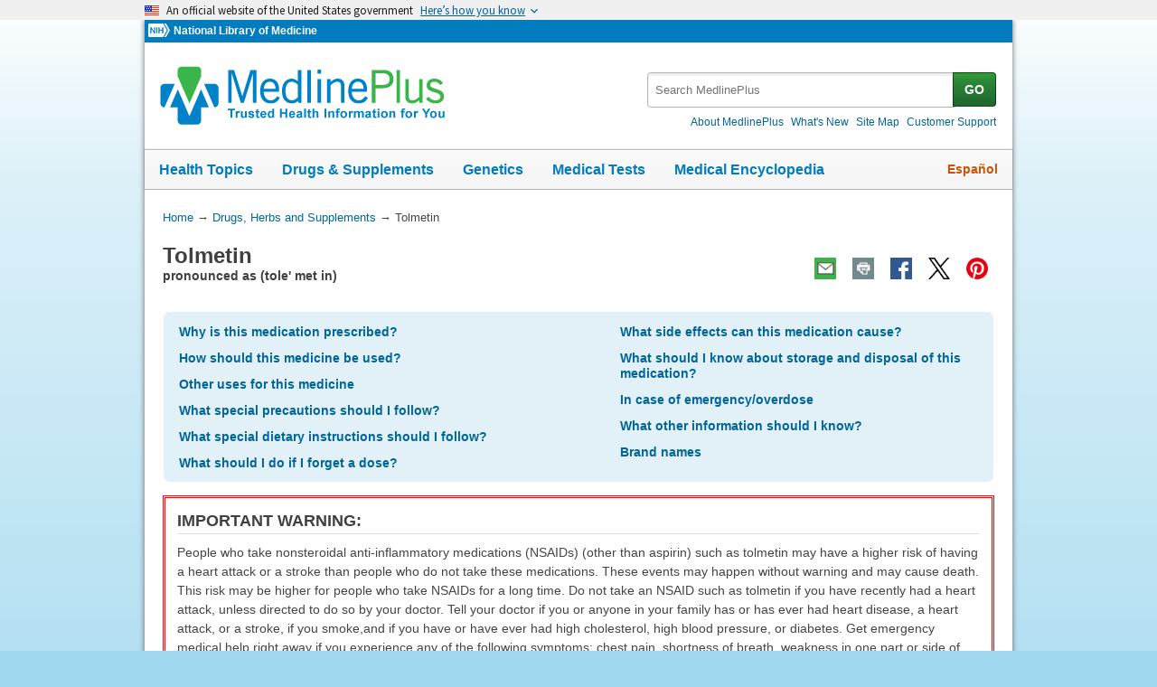

--- FILE ---
content_type: text/html
request_url: https://medlineplus.gov/druginfo/meds/a681033.html
body_size: 8764
content:
<!DOCTYPE html>
<html lang="en" id="medmono" class="nojs us" data-root="https://medlineplus.gov"><head><meta http-equiv="X-UA-Compatible" content="IE=edge,chrome=1"/><meta http-equiv="window-target" content="_top"/><meta http-equiv="Content-Type" content="text/html; charset=UTF-8"/><meta charset="utf-8"/><meta property="fb:app_id" content="1042245625821448"/><meta name="expires" content="2026-02-20T11:22:56+05:00"/><meta name="ac-dictionary" content="medlineplus-ac-dictionary"/><link rel="shortcut icon" href="https://medlineplus.gov/images/favicon.ico" type="image/x-icon"/><meta name="viewport" content="width=device-width, initial-scale=1"/><link rel="stylesheet" href="https://medlineplus.gov/css/common_new.css?tk=1682610665830"/><link rel="stylesheet" href="https://medlineplus.gov/uswds/css/uswds_styles.css?tk=121212"/><!--[if IE 8]> <link rel="stylesheet" href="https://medlineplus.gov/css/ie8/common.css"> <![endif]--><link rel="stylesheet" href="https://medlineplus.gov/css/drug.css"/><!--[if IE 8]> <link rel="stylesheet" href="https://medlineplus.gov/css/ie8/drug_ie8.css"> <![endif]--><script type="text/javascript">document.querySelector("html").className = document.querySelector("html").className.replace(/nojs[\s]*/g, '');</script><script src="https://medlineplus.gov/uswds/js/uswds-init.min.js" type="text/javascript">
</script><script>(function(w,d,s,l,i){w[l]=w[l]||[];w[l].push({'gtm.start':new Date().getTime(),event:'gtm.js'});var f=d.getElementsByTagName(s)[0],j=d.createElement(s),dl=l!='dataLayer'?'&amp;l='+l:'';j.async=true;j.src='//www.googletagmanager.com/gtm.js?id='+i+dl;f.parentNode.insertBefore(j,f);})(window,document,'script','dataLayer','GTM-MMVM77');</script><link rel="canonical" href="https://medlineplus.gov/druginfo/meds/a681033.html"/><meta name="description" content="Tolmetin: learn about side effects, dosage, special precautions, and more on MedlinePlus"/><meta property="og:description" content="Tolmetin: learn about side effects, dosage, special precautions, and more on MedlinePlus"/><meta property="twitter:description" content="Tolmetin: learn about side effects, dosage, special precautions, and more on MedlinePlus"/><meta property="og:title" content="Tolmetin: MedlinePlus Drug Information"/><meta property="og:url" content="https://medlineplus.gov/druginfo/meds/a681033.html"/><meta property="twitter:title" content="Tolmetin: MedlinePlus Drug Information"/><meta name="twitter:card" content="summary_large_image"/><meta property="og:image" content="https://medlineplus.gov/images/share_drugs_1.jpg"/><meta property="og:image" content="https://medlineplus.gov/images/share_drugs_2.jpg"/><meta property="twitter:image" content="https://medlineplus.gov/images/share_drugs_1.jpg"/><meta name="twitter:site" content="@medlineplus"/><meta content="@medlineplus" name="twitter:creator"/><link href="https://medlineplus.gov/druginfo/meds/a681033.html" hreflang="en" rel="alternate"/><link href="https://medlineplus.gov/spanish/druginfo/meds/a681033-es.html" hreflang="es" rel="alternate"/><title>Tolmetin: MedlinePlus Drug Information</title></head><body><!-- Google Tag Manager --><noscript><iframe title="googletagmanager" src="//www.googletagmanager.com/ns.html?id=GTM-MMVM77" height="0" width="0" style="display:none;visibility:hidden">
</iframe>
</noscript><a name="top" id="top">
</a><a class="hide-offscreen" href="#start">Skip navigation</a><section class="usa-banner" aria-label="Official website of the United States government"><div class="usa-accordion"><header class="usa-banner__header"><div class="usa-banner__inner"><div class="grid-col-auto"><img aria-hidden="true" class="usa-banner__header-flag" src="https://medlineplus.gov/uswds/img/us_flag_small.png" alt=""/>
</div><div class="grid-col-fill tablet:grid-col-auto" aria-hidden="true"><p class="usa-banner__header-text">
            An official website of the United States government
          </p><p class="usa-banner__header-action">Here’s how you know</p></div><button type="button" class="usa-accordion__button usa-banner__button" aria-expanded="false" aria-controls="gov-banner-default-default"><span class="usa-banner__button-text">Here’s how you know</span></button></div></header><div class="usa-banner__content usa-accordion__content" id="gov-banner-default-default"><div class="grid-row grid-gap-lg"><div class="usa-banner__guidance tablet:grid-col-6"><img class="usa-banner__icon usa-media-block__img" src="https://medlineplus.gov/uswds/img/icon-dot-gov.svg" role="img" alt="" aria-hidden="true"/><div class="usa-media-block__body"><p><strong>Official websites use .gov</strong><br/>A
              <strong>.gov</strong> website belongs to an official government organization in the United States.
            </p></div></div><div class="usa-banner__guidance tablet:grid-col-6"><img class="usa-banner__icon usa-media-block__img" src="https://medlineplus.gov/uswds/img/icon-https.svg" role="img" alt="" aria-hidden="true"/><div class="usa-media-block__body"><p><strong>Secure .gov websites use HTTPS</strong><br/>A
              <strong>lock</strong> (
              <span class="icon-lock"><svg xmlns="http://www.w3.org/2000/svg" width="52" height="64" viewBox="0 0 52 64" class="usa-banner__lock-image" role="img" aria-labelledby="banner-lock-description-default" focusable="false"><title id="banner-lock-title-default">Lock</title><desc id="banner-lock-description-default">Locked padlock icon</desc><path fill="#000000" fill-rule="evenodd" d="M26 0c10.493 0 19 8.507 19 19v9h3a4 4 0 0 1 4 4v28a4 4 0 0 1-4 4H4a4 4 0 0 1-4-4V32a4 4 0 0 1 4-4h3v-9C7 8.507 15.507 0 26 0zm0 8c-5.979 0-10.843 4.77-10.996 10.712L15 19v9h22v-9c0-6.075-4.925-11-11-11z">
</path></svg></span>) or <strong>https://</strong> means you’ve safely connected to the .gov website. Share sensitive information only on official, secure websites.
            </p></div></div></div></div></div></section><!-- End Google Tag Manager --><div id="mplus-wrap"><header><div id="mplus-header"><div id="mplus-orgs"><a href="http://www.nih.gov/" class="nih-org" target="_blank" title="National Institutes of Health"><img class="nihlogo" src="https://medlineplus.gov/images/nihlogo.png" alt="National Institutes of Health"/>
</a><a href="https://www.nlm.nih.gov/" target="_blank"> National Library of Medicine</a></div><div id="mplus-logo"><a href="https://medlineplus.gov/"><img alt="MedlinePlus Trusted Health Information for You" title="MedlinePlus Trusted Health Information for You" src="https://medlineplus.gov/images/m_logo.png"/>
</a>
</div><div id="mplus-nav"><div aria-live="polite" class="sm-live-area hide-offscreen">
</div><button id="sm-menu-btn" class="navmenu-btn" title="Menu" role="button" aria-controls="mplus-menu-list" type="submit">Menu<span class="icon icon-nav-menu">
</span></button><ul id="mplus-menu-list" class="nav-list"><li><a href="https://medlineplus.gov/healthtopics.html">Health Topics</a></li><li><a href="https://medlineplus.gov/druginformation.html">Drugs &amp; Supplements</a></li><li><a href="https://medlineplus.gov/genetics/">Genetics</a></li><li><a href="https://medlineplus.gov/lab-tests/">Medical Tests</a></li><li><a href="https://medlineplus.gov/encyclopedia.html">Medical Encyclopedia</a></li><li><a href="https://medlineplus.gov/about/">About MedlinePlus</a></li></ul><button id="sm-search-btn" class="navmenu-btn" title="Search" role="button" aria-controls="mplus-search" type="submit"><span class="hide-offscreen">
</span>Search<span class="icon icon-nav-search">
</span></button><div class="top-1"><form id="mplus-search" method="get" action="https://vsearch.nlm.nih.gov/vivisimo/cgi-bin/query-meta" title="Search MedlinePlus" target="_self"><input type="hidden" name="v:project" value="medlineplus"/><input type="hidden" name="v:sources" value="medlineplus-bundle"/><div class="form-box text-combo"><div class="form-area"><label class="hide-offscreen" for="searchtext_primary">Search MedlinePlus</label><input id="searchtext_primary" class="form-text" type="text" placeholder="Search MedlinePlus" alt="#Site Search input" title="Site Search input" maxlength="400" size="40" name="query" autocomplete="off" role="textbox" aria-autocomplete="list" aria-haspopup="true"/></div><div class="button-area"><button class="form-btn" title="Search MedlinePlus" alt="Search MedlinePlus" type="submit">GO</button></div></div></form><div class="secondarynav"><ul class="nav-list"><li><a href="https://medlineplus.gov/about/"><span>About MedlinePlus</span></a></li><li><a href="https://medlineplus.gov/whatsnew/">What's New</a></li><li><a href="https://medlineplus.gov/sitemap.html"><span>Site Map</span></a></li><li><a href="https://support.nlm.nih.gov/knowledgebase/category/?id=CAT-01231&amp;category=medlineplus&amp;from=https%3A//medlineplus.gov/skincancer.html" target="_blank"><span>Customer Support</span></a></li></ul></div></div><div id="mplus-nav-bar"><ul class="nav-list"><li><a href="https://medlineplus.gov/healthtopics.html">Health Topics</a></li><li><a href="https://medlineplus.gov/druginformation.html">Drugs &amp; Supplements</a></li><li><a href="https://medlineplus.gov/genetics/">Genetics</a></li><li><a href="https://medlineplus.gov/lab-tests/">Medical Tests</a></li><li><a href="https://medlineplus.gov/encyclopedia.html">Medical Encyclopedia</a></li></ul></div><a title="Español" id="mplus-lang-toggle" href="../../spanish/druginfo/meds/a681033-es.html">Español</a></div></div></header><div id="mplus-content"><!-- Breadrcumbs --><div id="breadcrumbs"><div itemtype="http://schema.org/BreadcrumbList" itemscope="" itemprop="breadcrumb"><span class="hide-offscreen">You Are Here:</span>
        <div itemscope itemprop="itemListElement" itemtype="http://schema.org/ListItem">
        <a href="https://medlineplus.gov" itemprop="item"><span itemprop="name">Home</span></a>
          &rarr;
		  <meta itemprop="position" content="1"/>
        </div>
        <div itemscope itemprop="itemListElement" itemtype="http://schema.org/ListItem">
        <a href="https://medlineplus.gov/druginformation.html" itemprop="item"><span itemprop="name">Drugs, Herbs and Supplements</span></a>          
            &rarr;         
			<meta itemprop="position" content="2"/>
        </div>
        </div><div><span>Tolmetin</span></div></div><span class="page-url print-only">URL of this page: https://medlineplus.gov/druginfo/meds/a681033.html</span><!-- Article --><article><div class="page-info"><div class="page-title"><a name="start" id="start">
    </a><h1 class="with-also">Tolmetin</h1><span class="alsocalled" id="d-pronunciation">pronounced as (tole' met in)
</span>
    </div><div class="page-actions">
    </div>
    <noscript><span class="js-disabled-message">To use the sharing features on this page, please enable JavaScript.</span></noscript></div><div id="toc-box"><ul role="navigation" class="group"><li><a href="#why">Why is this medication prescribed?</a>
</li><li><a href="#how">How should this medicine be used?</a>
</li><li><a href="#other-uses">Other uses for this medicine</a>
</li><li><a href="#precautions">What special precautions should I follow?</a>
</li><li><a href="#special-dietary">What special dietary instructions should I follow?</a>
</li><li><a href="#if-i-forget">What should I do if I forget a dose?</a>
</li><li><a href="#side-effects">What side effects can this medication cause?</a>
</li><li><a href="#storage-conditions">What should I know about storage and disposal of this medication?</a>
</li><li><a href="#overdose">In case of emergency/overdose</a>
</li><li><a href="#other-information">What other information should I know?</a>
</li><li><a href="#brand-name-1">Brand names</a>
</li></ul></div><section><div id="boxed-warning" class="section"><div class="section-header"><div class="section-title"><h2>IMPORTANT WARNING: </h2></div><div class="section-button"><button type="submit" aria-controls="section-warning" role="button" title="Expand/Collapse section"><span class="icon icon-section-action">
          </span></button></div><div class="sm-live-area hide-offscreen" aria-live="polite">
      </div></div><div class="section-body" id="section-warning"><p>People who take nonsteroidal anti-inflammatory medications (NSAIDs) (other than aspirin) such as tolmetin may have a higher risk of having a heart attack or a stroke than people who do not take these medications. These events may happen without warning and may cause death. This risk may be higher for people who take NSAIDs for a long time. Do not take an NSAID such as tolmetin if you have recently had a heart attack, unless directed to do so by your doctor. Tell your doctor if you or anyone in your family has or has ever had heart disease, a heart attack, or a stroke, if you smoke,and if you have or have ever had high cholesterol, high blood pressure, or diabetes. Get emergency medical help right away if you experience any of the following symptoms: chest pain, shortness of breath, weakness in one part or side of the body, or slurred speech.</p><p>If you will be undergoing a coronary artery bypass graft (CABG; a type of heart surgery), you should not take tolmetin right before or right after the surgery.</p><p>NSAIDs such as tolmetin may cause ulcers, bleeding, or holes in the stomach or intestine. These problems may develop at any time during treatment, may happen without warning symptoms, and may cause death. The risk may be higher for people who take NSAIDs for a long time, are older in age, have poor health, or drink large amounts of alcohol while taking tolmetin. Tell your doctor if you take any of the following medications: anticoagulants ('blood thinners') such as warfarin (Coumadin, Jantoven); aspirin; other NSAIDs such as ibuprofen (Advil, Motrin) and naproxen (Aleve, Naprosyn); oral steroids such as dexamethasone, methylprednisolone (Medrol), and prednisone (Rayos); selective serotonin reuptake inhibitors (SSRIs) such as citalopram (Celexa), fluoxetine (Prozac, Sarafem, Selfemra, in Symbyax), fluvoxamine (Luvox), paroxetine (Brisdelle, Paxil, Pexeva), and sertraline (Zoloft); or serotonin norepinephrine reuptake inhibitors (SNRIs) such as desvenlafaxine (Khedezla, Pristiq), duloxetine (Cymbalta), and venlafaxine (Effexor XR). Also tell your doctor if you have or have ever had ulcers, bleeding in your stomach or intestines, or other bleeding disorders. If you experience any of the following symptoms, stop taking tolmetin and call your doctor: stomach pain, heartburn, vomiting a substance that is bloody or looks like coffee grounds, blood in the stool, or black and tarry stools.</p><p>Keep all appointments with your doctor and the laboratory. Your doctor will monitor your symptoms carefully and will probably order certain tests to check your body's response to tolmetin. Be sure to tell your doctor how you are feeling so that your doctor can prescribe the right amount of medication to treat your condition with the lowest risk of serious side effects.</p><p>Your doctor or pharmacist will give you the manufacturer's patient information sheet (Medication Guide) when you begin treatment with tolmetin and each time you refill your prescription. Read the information carefully and ask your doctor or pharmacist if you have any questions. You can also visit the Food and Drug Administration (FDA) website (<a target="_blank" href="https://www.fda.gov/Drugs/DrugSafety/ucm085729.htm">https://www.fda.gov/Drugs/DrugSafety/ucm085729.htm</a>) to obtain the Medication Guide.</p></div></div></section><section><div id="why" class="section"><div class="section-header"><div class="section-title"><h2>Why is this medication prescribed?</h2></div><div class="section-button"><button type="submit" aria-controls="section-1" role="button" title="Expand/Collapse section"><span class="icon icon-section-action">
          </span></button></div><div class="sm-live-area hide-offscreen" aria-live="polite">
      </div></div><div class="section-body" id="section-1"><p>Tolmetin is used to relieve pain, tenderness, swelling, and stiffness caused by osteoarthritis (arthritis caused by a breakdown of the lining of the joints) and rheumatoid arthritis (arthritis caused by swelling of the lining of the joints). Tolmetin is also used to relieve pain, tenderness, swelling, and stiffness caused by juvenile rheumatoid arthritis in children 2 years of age and older. Tolmetin is in a class of medications called NSAIDs. It works by stopping the body's production of a substance that causes pain, fever, and inflammation.</p></div></div></section><section><div id="how" class="section"><div class="section-header"><div class="section-title"><h2>How should this medicine be used?</h2></div><div class="section-button"><button type="submit" aria-controls="section-2" role="button" title="Expand/Collapse section"><span class="icon icon-section-action">
          </span></button></div><div class="sm-live-area hide-offscreen" aria-live="polite">
      </div></div><div class="section-body" id="section-2"><p>Tolmetin comes as a tablet and a capsule to take by mouth. Adults usually take tolmetin three times a day on an empty stomach, and children older than 2 years of age usually take tolmetin three or four times a day on an empty stomach. Take tolmetin at around the same times every day. It is best to take the first dose of the day just after waking in the morning and to take the last dose of the day at bedtime. Follow the directions on your prescription label carefully, and ask your doctor or pharmacist to explain any part you do not understand. Take tolmetin exactly as directed. Do not take more or less of it or take it more often than prescribed by your doctor.</p><p>Tell your doctor if tolmetin upsets your stomach. Your doctor may tell you to take tolmetin with an antacid to prevent stomach upset. Your doctor will tell you which antacids are safe to take with tolmetin.</p><p>Tolmetin may help to control your symptoms but will not cure your condition. Your symptoms may improve within one week after you start to take tolmetin, but it may take several weeks or longer for you to feel the full benefit of the medication. Talk to your doctor about how tolmetin is working for you.</p></div></div></section><section><div id="other-uses" class="section"><div class="section-header"><div class="section-title"><h2>Other uses for this medicine</h2></div><div class="section-button"><button type="submit" aria-controls="section-3" role="button" title="Expand/Collapse section"><span class="icon icon-section-action">
          </span></button></div><div class="sm-live-area hide-offscreen" aria-live="polite">
      </div></div><div class="section-body" id="section-3"><p>Tolmetin is also used to treat ankylosing spondylitis (arthritis that mainly affects the spine). It is also sometimes used to treat certain conditions that cause muscle strain or swelling in the shoulder or elbow and injuries such as recent sprains.</p><p>This medication is sometimes prescribed for other uses; ask your doctor or pharmacist for more information.</p></div></div></section><section><div id="precautions" class="section"><div class="section-header"><div class="section-title"><h2>What special precautions should I follow?</h2></div><div class="section-button"><button type="submit" aria-controls="section-precautions" role="button" title="Expand/Collapse section"><span class="icon icon-section-action">
          </span></button></div><div class="sm-live-area hide-offscreen" aria-live="polite">
      </div></div><div class="section-body" id="section-precautions"><h3>Before taking tolmetin,</h3><ul><li>tell your doctor and pharmacist if you are allergic to tolmetin, aspirin, or other NSAIDs such as ibuprofen (Advil, Motrin) and naproxen (Aleve, Naprosyn), any other medications, or any of the inactive ingredients in tolmetin tablets or capsules. Ask your pharmacist for a list of the inactive ingredients.</li><li>tell your doctor and pharmacist what prescription and nonprescription medications, vitamins, nutritional supplements, and herbal products you are taking or plan to take while taking tolmetin. Your doctor may need to change the doses of your medications or monitor you carefully for side effects.</li><li>the following nonprescription products may interact with tolmetin: aspirin and other NSAIDs such as ibuprofen (Advil, Motrin) and naproxen (Aleve). Be sure to let your doctor and pharmacist know that you are taking these medications before you start taking tolmetin. Do not start any of these medications while taking tolmetin without discussing with your healthcare provider.</li><li>tell your doctor if you have or have ever had any of the conditions mentioned in the IMPORTANT WARNING section or asthma, especially if you also have frequent stuffed or runny nose or nasal polyps (swelling of the lining of the nose); heart failure; swelling of the hands, feet, ankles, or lower legs; or liver or kidney disease.</li><li>tell your doctor if you are pregnant, plan to become pregnant; or are breast-feeding. Tolmetin may harm the fetus and cause problems with delivery if it is taken around 20 weeks or later during pregnancy. Do not take tolmetin around or after 20 weeks of pregnancy, unless you are told to do so by your doctor. If you become pregnant while taking tolmetin, call your doctor.</li><li>talk to your doctor about the risks and benefits of taking tolmetin if you are 75 years of age or older. Do not take this medication for a longer period of time or at a higher dose than recommended by your doctor.</li><li>if you are having surgery, including dental surgery, tell the doctor or dentist that you are taking tolmetin.</li><li>you should know that this drug may make you dizzy. Do not drive a car or operate machinery until you know how this drug affects you.</li></ul></div></div></section><section><div id="special-dietary" class="section"><div class="section-header"><div class="section-title"><h2>What special dietary instructions should I follow?</h2></div><div class="section-button"><button type="submit" aria-controls="section-5" role="button" title="Expand/Collapse section"><span class="icon icon-section-action">
          </span></button></div><div class="sm-live-area hide-offscreen" aria-live="polite">
      </div></div><div class="section-body" id="section-5"><p>Unless your doctor tells you otherwise, continue your normal diet.</p></div></div></section><section><div id="if-i-forget" class="section"><div class="section-header"><div class="section-title"><h2>What should I do if I forget a dose?</h2></div><div class="section-button"><button type="submit" aria-controls="section-6" role="button" title="Expand/Collapse section"><span class="icon icon-section-action">
          </span></button></div><div class="sm-live-area hide-offscreen" aria-live="polite">
      </div></div><div class="section-body" id="section-6"><p>Take the missed dose as soon as you remember it. However, if it is almost time for the next dose, skip the missed dose and continue your regular dosing schedule. Do not take a double dose to make up for a missed one.</p></div></div></section><section><div id="side-effects" class="section"><div class="section-header"><div class="section-title"><h2>What side effects can this medication cause?</h2></div><div class="section-button"><button type="submit" aria-controls="section-side-effects" role="button" title="Expand/Collapse section"><span class="icon icon-section-action">
          </span></button></div><div class="sm-live-area hide-offscreen" aria-live="polite">
      </div></div><div class="section-body" id="section-side-effects"><h3>Tolmetin may cause side effects. Tell your doctor if any of these symptoms are severe or do not go away:
</h3><ul><li>diarrhea</li><li>constipation</li><li>gas</li><li>weight gain or loss</li><li>headache</li><li>depression</li><li>skin irritation</li><li>ringing in the ears</li></ul><h3>Some side effects can be serious. If you experience any of the following symptoms, or those mentioned in the IMPORTANT WARNING section, call your doctor immediately. Do not take any more tolmetin until you speak to your doctor:
</h3><ul><li>changes in vision</li><li>unexplained weight gain</li><li>shortness of breath or difficulty breathing</li><li>swelling of the stomach, feet, ankles, or lower legs</li><li>fever</li><li>blisters</li><li>rash</li><li>itching</li><li>hives</li><li>swelling of the eyes, face, lips, tongue, throat, arms, or hands</li><li>difficulty swallowing</li><li>hoarseness</li><li>yellowing of the skin or eyes</li><li>excessive tiredness</li><li>unusual bleeding or bruising</li><li>lack of energy</li><li>upset stomach</li><li>loss of appetite</li><li>pain in the upper right part of the stomach</li><li>flu-like symptoms</li><li>pale skin</li><li>fast heartbeat</li><li>cloudy, discolored, or bloody urine</li><li>back pain</li><li>difficult or painful urination</li></ul><p>Tolmetin may cause other side effects. Call your doctor if you have any unusual problems while taking this medication.</p><p>If you experience a serious side effect, you or your doctor may send a report to the Food and Drug Administration's (FDA) MedWatch Adverse Event Reporting program online (<a target="_blank" href="https://www.fda.gov/Safety/MedWatch">https://www.fda.gov/Safety/MedWatch</a>) or by phone (1-800-332-1088).</p></div></div></section><section><div id="storage-conditions" class="section"><div class="section-header"><div class="section-title"><h2>What should I know about storage and disposal of this medication?</h2></div><div class="section-button"><button type="submit" aria-controls="section-8" role="button" title="Expand/Collapse section"><span class="icon icon-section-action">
          </span></button></div><div class="sm-live-area hide-offscreen" aria-live="polite">
      </div></div><div class="section-body" id="section-8"><p>Keep this medication in the container it came in, tightly closed, and out of reach of children. Store it at room temperature and away from excess heat and moisture (not in the bathroom).</p><p>Keep all medication out of sight and reach of children as many containers are not child-resistant. Always lock safety caps. Place the medication in a safe location – one that is up and away and out of their sight and reach. <a target="_blank" href="https://www.upandaway.org">https://www.upandaway.org</a></p><p>Dispose of unneeded medications in a way so that pets, children, and other people cannot take them. Do not flush this medication down the toilet. Use a medicine take-back program. Talk to your pharmacist about take-back programs in your community. Visit the FDA's Safe Disposal of Medicines website <a target="_blank" href="https://goo.gl/c4Rm4p">https://goo.gl/c4Rm4p</a> for more information.</p></div></div></section><section><div id="overdose" class="section"><div class="section-header"><div class="section-title"><h2>In case of emergency/overdose</h2></div><div class="section-button"><button type="submit" aria-controls="section-9" role="button" title="Expand/Collapse section"><span class="icon icon-section-action">
          </span></button></div><div class="sm-live-area hide-offscreen" aria-live="polite">
      </div></div><div class="section-body" id="section-9"><p>In case of overdose, call the poison control helpline at 1-800-222-1222. Information is also available online at <a target="_blank" href="https://www.poisonhelp.org/help">https://www.poisonhelp.org/help</a>. If the victim has collapsed, had a seizure, has trouble breathing, or can't be awakened, immediately call emergency services at 911.</p></div></div></section><section><div id="other-information" class="section"><div class="section-header"><div class="section-title"><h2>What other information should I know?</h2></div><div class="section-button"><button type="submit" aria-controls="section-10" role="button" title="Expand/Collapse section"><span class="icon icon-section-action">
          </span></button></div><div class="sm-live-area hide-offscreen" aria-live="polite">
      </div></div><div class="section-body" id="section-10"><p>Before having any laboratory test, tell your doctor and the laboratory personnel that you are taking tolmetin.</p><p>Do not let anyone else take your medication. Ask your pharmacist any questions you have about refilling your prescription.</p><p>Keep a written list of all of the prescription and nonprescription (over-the-counter) medicines, vitamins, minerals, and dietary supplements you are taking. Bring this list with you each time you visit a doctor or if you are admitted to the hospital. You should carry the list with you in case of emergencies.</p><p/></div></div></section><section><div id="brand-name-1" class="section"><div class="section-header"><div class="section-title"><h2>Brand names</h2></div><div class="section-button"><button type="submit" aria-controls="section-brandname-1" role="button" title="Expand/Collapse section"><span class="icon icon-section-action">
          </span></button></div><div class="sm-live-area hide-offscreen" aria-live="polite">
      </div></div><div class="section-body" id="section-brandname-1"><ul><li>Tolectin<sup>®</sup><a href="#discontinued"><sup>¶</sup></a></li><li>Tolectin<sup>®</sup> DS<a href="#discontinued"><sup>¶</sup></a></li></ul></div></div></section><div id="footnote"><p><sup id="discontinued">¶</sup> This branded product is no longer on the market. Generic alternatives may be available.</p></div><span>Last Revised - </span><span>03/15/2021</span>
  </p>
  <div id="bdme"><a href="https://medlineplus.gov/druginformation.html">Browse Drugs and Medicines</a></div><div id="citation-how-to"><button><span>Learn how to cite this page</span></button></div></article></div><footer><div class="provider-box"><img src="https://medlineplus.gov/images/ashpTM_CMYK_small.jpg" alt="ASHP Logo" title="ASHP Logo"/><a href="https://medlineplus.gov/ashpdisclaimer.html">American Society of Health-System Pharmacists, Inc. Disclaimer</a><div><p>AHFS<sup>®</sup> Patient Medication Information™. © Copyright, 2026. The American Society of Health-System Pharmacists<sup>®</sup>, 4500 East-West Highway, Suite 900, Bethesda, Maryland. All Rights Reserved. Duplication for commercial use must be authorized by ASHP.</p></div></div>
    
      <div id="mplus-footer">
        <div class="footer1">
          <ul class="secondarynav">
            <li><a href="https://medlineplus.gov/about/">About MedlinePlus</a></li>
            <li><a href="https://medlineplus.gov/whatsnew/">What's New</a></li>
            <li><a href="https://medlineplus.gov/sitemap.html">Site Map</a></li>            
            <li><a target="_blank" href="https://support.nlm.nih.gov/knowledgebase/category/?id=CAT-01231&amp;category=medlineplus&amp;from="><span>Customer Support</span></a></li>
          </ul>
          <ul class="follow-footer">
				<li>
					<a href="https://medlineplus.gov/rss.html" class="follow-item">Subscribe to RSS<img src="https://medlineplus.gov/images/feed.png" class="social-media-toolkit-icon" alt="RSS" title="RSS"></a>
				</li>
				<li>
					<a href="https://www.nlm.nih.gov/socialmedia/index.html" class="follow-item" target='_blank'>Connect with NLM </a>
				</li>
          </ul>
    </div>
    <div class="footer2">
      <ul>
		<li><a href=" https://www.nlm.nih.gov/web_policies.html" target='_blank'>NLM Web Policies</a></li>
        <li><a href="https://medlineplus.gov/about/using/usingcontent/" >Copyright</a></li>
        <li><a href="https://medlineplus.gov/accessibility.html">Accessibility</a></li>
        <li><a href="https://medlineplus.gov/about/using/criteria/">Guidelines for Links</a></li>
        <li><a href="https://medlineplus.gov/plugins.html">Viewers &amp; Players</a></li>
		<li><a href="https://www.hhs.gov/vulnerability-disclosure-policy/index.html" target="_blank">HHS Vulnerability Disclosure</a></li>
        <li><a href="https://medlineplus.gov/medlineplus-connect/">MedlinePlus Connect for EHRs</a></li>
        <li><a href="https://medlineplus.gov/about/developers/">For Developers</a></li>
      </ul>
      <div class="address">
        <a href="//www.nlm.nih.gov" target="_blank">National Library of Medicine</a>
        <span>8600 Rockville Pike, Bethesda, MD 20894</span>
        <a href="//www.hhs.gov" target="_blank">U.S. Department of Health and Human Services</a>
        <a href="//www.nih.gov" target="_blank">National Institutes of Health</a>
      </div>
      <div class="return-top"><a href="#top" title="Return to top"><img class="return-top-icon" alt="Return to top" src="https://medlineplus.gov/images/return-top.png"></a></div>
    </div>
  </div>
  
  </footer></div><!-- End Wrap --><script src="https://medlineplus.gov/jslib/jquery-3.6.0.min.js" type="text/javascript">
</script><script src="https://medlineplus.gov/jslib/mplus-frontend-controls.js" type="text/javascript">
</script><!--[if lte IE 9]>
  <script src="https://medlineplus.gov/jslib/jquery.placeholder.js" type="text/javascript"></script>
  <![endif]--><script src="https://medlineplus.gov/jslib/mplus-share.js?id=1112022" type="text/javascript">
</script><script src="https://medlineplus.gov/jslib/control.js" type="text/javascript">
</script><script src="https://medlineplus.gov/uswds/js/uswds.min.js" type="text/javascript">
</script><script src="https://medlineplus.gov/jslib/drug.js" type="text/javascript">
</script></body></html>